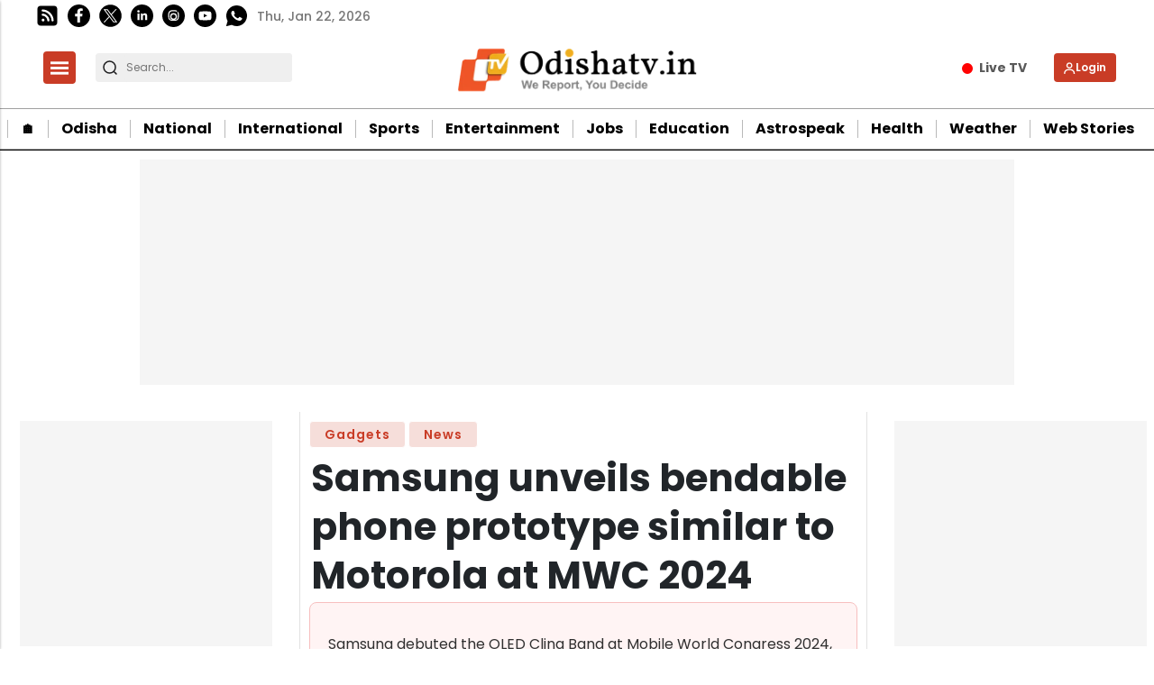

--- FILE ---
content_type: text/html; charset=utf-8
request_url: https://www.google.com/recaptcha/api2/aframe
body_size: -89
content:
<!DOCTYPE HTML><html><head><meta http-equiv="content-type" content="text/html; charset=UTF-8"></head><body><script nonce="SBrcOGibsaqFeF-hFrMbFg">/** Anti-fraud and anti-abuse applications only. See google.com/recaptcha */ try{var clients={'sodar':'https://pagead2.googlesyndication.com/pagead/sodar?'};window.addEventListener("message",function(a){try{if(a.source===window.parent){var b=JSON.parse(a.data);var c=clients[b['id']];if(c){var d=document.createElement('img');d.src=c+b['params']+'&rc='+(localStorage.getItem("rc::a")?sessionStorage.getItem("rc::b"):"");window.document.body.appendChild(d);sessionStorage.setItem("rc::e",parseInt(sessionStorage.getItem("rc::e")||0)+1);localStorage.setItem("rc::h",'1769040293464');}}}catch(b){}});window.parent.postMessage("_grecaptcha_ready", "*");}catch(b){}</script></body></html>

--- FILE ---
content_type: application/javascript; charset=utf-8
request_url: https://fundingchoicesmessages.google.com/f/AGSKWxUBc25-StgHUqb-gtWgdTnRTJuSRDinb5RnDpCKIryTmQF9Y7JE74qlQac6pYc5ciwhjRl2i_wh7qbC5UU_PFerg4TiLJ1mX0niBaS-46krglcGs-8PyF5Fv8H7Fq_ucIFZzYV80qTO7YeLxIJhw0eKXALkZCfPnaTuZhXg-DDrge_7d89fzyBufLXV/_-ad-data//indexwaterad./ads/mpu2?/ad-methods._600x160.
body_size: -1290
content:
window['f41eae72-8aff-40cd-93df-6d56641ca7d1'] = true;